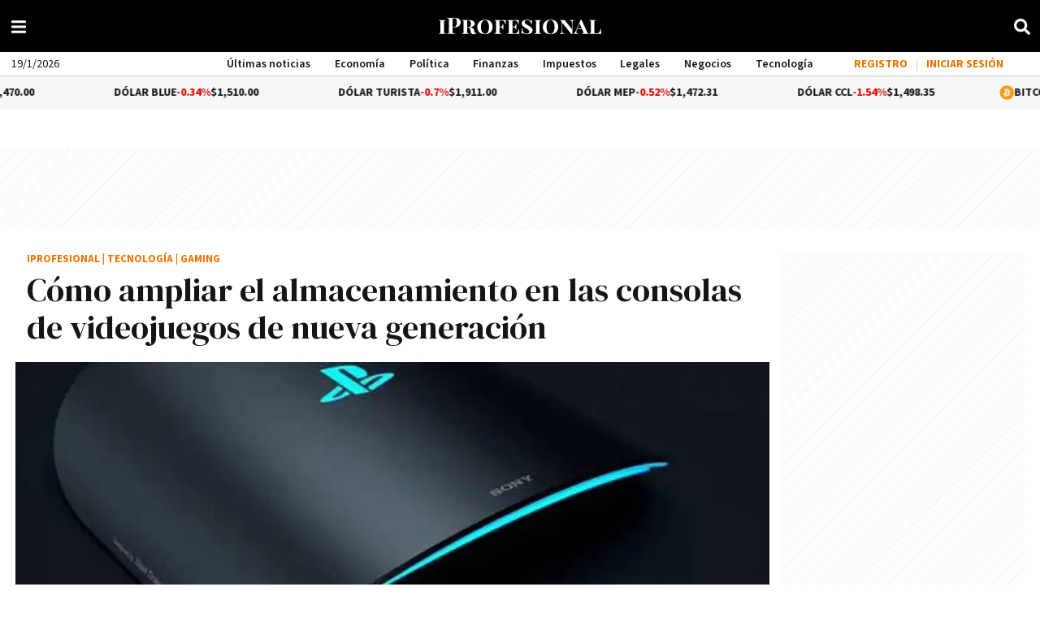

--- FILE ---
content_type: application/javascript
request_url: https://www.iprofesional.com/dist/redes.web.js?v=1768003310641530
body_size: 266
content:
"use strict";(self.webpackChunkiprofesional=self.webpackChunkiprofesional||[]).push([[4456],{5113(o,n,t){t.r(n),t.d(n,{default:()=>m});var e=t(3990);const s={class:"ul"},i={class:"button-social fb",onclick:"window.open('https://www.facebook.com/iProfesionalcom', '_blank');",title:"Seguinos en Facebook",name:"button_facebook"},c={class:"button-social tw",onclick:"window.open('https://twitter.com/iProfesional', '_blank');",title:"Seguinos en X",name:"button_x"},a={class:"button-social ig",onclick:"window.open('https://www.instagram.com/iProfesional/', '_blank');",title:"Seguinos en Instagram",name:"button_Instagram"},l={class:"button-social li",onclick:"window.open('https://www.linkedin.com/company/iprofesional-com/', '_blank');",title:"Seguinos en LinkedIn",name:"button_linkedin"},u={class:"button-social yt",onclick:"window.open('https://www.youtube.com/channel/UCKCjwKfywBJu2eXxEdCpxmA/featured', '_blank');",title:"Seguinos en Youtube",name:"button_youtube"},b={class:"button-social rss",onclick:"location.href='/rss'",title:"Noticias RSS",name:"button_rss"},k={class:"button-social sp",onclick:"window.open('https://open.spotify.com/show/0yiWFqmD8q85njAvBpnVDR', '_blank');",title:"Seguinos en Spotify",name:"button_spotify"};var w=t(3585);const p={name:"Redes",components:{InstagramIcon:w.oW,RssIcon:w.wi,YoutubeIcon:w.VJ,LinkedInIcon:w.ky,FacebookIcon:w.ik,XIcon:w.uv,SpotifyIcon:w.qq}},m=(0,t(4180).A)(p,[["render",function(o,n,t,w,p,m){const r=(0,e.g2)("FacebookIcon"),f=(0,e.g2)("XIcon"),I=(0,e.g2)("InstagramIcon"),g=(0,e.g2)("LinkedInIcon"),d=(0,e.g2)("YoutubeIcon"),_=(0,e.g2)("RssIcon"),h=(0,e.g2)("SpotifyIcon");return(0,e.uX)(),(0,e.CE)("div",s,[(0,e.Lk)("button",i,[(0,e.bF)(r)]),(0,e.Lk)("button",c,[(0,e.bF)(f)]),(0,e.Lk)("button",a,[(0,e.bF)(I)]),(0,e.Lk)("button",l,[(0,e.bF)(g)]),(0,e.Lk)("button",u,[(0,e.bF)(d)]),(0,e.Lk)("button",b,[(0,e.bF)(_)]),(0,e.Lk)("button",k,[(0,e.bF)(h)])])}]])}}]);
//# sourceMappingURL=redes.web.js.map?v=1768003310641530

--- FILE ---
content_type: application/javascript
request_url: https://www.iprofesional.com/dist/currency-header.web.js?v=1768003310641530
body_size: 540
content:
"use strict";(self.webpackChunkiprofesional=self.webpackChunkiprofesional||[]).push([[2140],{5140(i,a,e){e.r(a),e.d(a,{default:()=>p});var l=e(3990),s=e(1395);const t={key:0},o={class:"modal-cuenta-vinculada mobile no-desktop"},n={class:"image-user-box"},r=["src"],c={key:1},u={class:"menu-col1"},m={key:0,class:"no-desktop"},g={key:1,class:"no-desktop"},f={name:"Menu",mixins:[e(9996).A]},p=(0,e(4180).A)(f,[["render",function(i,a,e,f,p,k){return(0,l.uX)(),(0,l.CE)(l.FK,null,[i.isSigned?((0,l.uX)(),(0,l.CE)("li",t,[(0,l.Lk)("div",o,[(0,l.Lk)("div",{class:"user-data",onClick:a[0]||(a[0]=a=>i.open("user-account"))},[(0,l.Lk)("div",n,[i.picture?((0,l.uX)(),(0,l.CE)("img",{key:0,src:i.picture},null,8,r)):(0,l.Q3)("",!0),i.picture?(0,l.Q3)("",!0):((0,l.uX)(),(0,l.CE)("span",c,(0,s.toDisplayString)(i.acronym),1))]),(0,l.Lk)("p",null,(0,s.toDisplayString)(i.name),1)])])])):(0,l.Q3)("",!0),(0,l.Lk)("li",u,[(0,l.Lk)("ul",null,[i.isSigned?(0,l.Q3)("",!0):((0,l.uX)(),(0,l.CE)("li",m,[(0,l.Lk)("a",{class:"iniciar-sesion-text-mobile",href:"#",onClick:a[1]||(a[1]=a=>i.open("login-form"))},"INICIAR SESIÓN")])),i.isSigned?(0,l.Q3)("",!0):((0,l.uX)(),(0,l.CE)("li",g,[(0,l.Lk)("a",{class:"registrarse-text-mobile",href:"#",onClick:a[2]||(a[2]=a=>i.open("register-form"))},"REGISTRARME")])),a[3]||(a[3]=(0,l.Fv)('<li class="title-li"><a href="/ultimas-noticias" title="Ir a Últimas noticias"><strong>Últimas noticias</strong></a></li><li><a href="/economia" title="Ir a Economía">Economía</a></li><li><a href="/politica" title="Ir a Política">Política</a></li><li><a href="/finanzas" title="Ir a Finanzas">Finanzas</a></li><li><a href="/impuestos" title="Ir a Impuestos">Impuestos</a></li><li><a href="/legales" title="Ir a Legales">Legales</a></li><li><a href="/negocios" title="Ir a Negocios">Negocios</a></li><li><a href="/tecnologia" title="Ir a Tecnología">Tecnología</a></li><li><a href="/comex" title="Ir a Comex">Comex</a></li><li><a href="/management" title="Ir a Management">Management</a></li>',10))])]),a[4]||(a[4]=(0,l.Fv)('<li class="menu-col2"><ul><li class="title-li"><strong>Especiales</strong></li><li><a href="/autos" title="Ir a Autos">Autos</a></li><li><a href="/vinos" title="Ir a Vinos &amp; Bodegas">Vinos &amp; Bodegas</a></li><li><a href="/turismo" title="Ir a Turismo">Turismo</a></li><li><a href="/realestate" title="Ir a Real Estate">Real Estate</a></li><li style="width:100%;"><a href="/energia" title="Ir a Energía">Energía</a></li></ul></li>',1))],64)}]])}}]);
//# sourceMappingURL=currency-header.web.js.map?v=1768003310641530

--- FILE ---
content_type: application/javascript
request_url: https://www.iprofesional.com/dist/media-article.web.js?v=1768003310641530
body_size: 2580
content:
"use strict";(self.webpackChunkiprofesional=self.webpackChunkiprofesional||[]).push([[192],{545(e,t,r){r.d(t,{NK:()=>s,QN:()=>i,xD:()=>l});var a=r(4023);const s=e=>e,i=(e,t)=>{if(!e)return"";let r="",s=!0===(t=t||!1)?" news-context-menu":"";e.metaInfo&&e.metaInfo.timeInHome&&e.metaInfo.timeInHome.old?r="text-red":e.metaInfo&&e.metaInfo.ranking&&e.metaInfo.ranking.ranking<=24&&(r="text-green");let i="";return i="<a "+l(e)+' title="'+(0,a.dH)(e)+'" class="'+r+s+'" data-id="'+e.id+'">'+(0,a.I$)(e)+"</a>",i},l=e=>{if(!e.url)return"";let t='href="'+e.url+'"';return e.hasPermanentLink&&!0===e.hasPermanentLink&&(t="href='"+e.permanentLink+"' target='_blank'"),t}},3719(e,t,r){r.r(t),r.d(t,{default:()=>m});var a=r(3990);const s=["innerHTML"],i={key:5},l=["src"];var n=r(4023),o=r(6066);const u={name:"Media",props:{news:{type:[Object,Boolean],default:!1,required:!0},cssClass:{type:String,default:"imagen",required:!1},autoplay:{type:Boolean,required:!1,default:!1},size:{type:String,default:o.no.SIZES.medium,required:!1},orientation:{type:String,default:o.no.ORIENTATION.LANDSCAPE,required:!1},lazyload:{type:Boolean,default:!0,required:!1},mediaQuery:{type:Array,default:()=>[{rule:"(max-width: 642px)",sources:["384x","512x","640x"],sizes:"100vw",format:o.no.ORIENTATION.LANDSCAPE},{rule:"(min-width: 642.01px)",sources:["768x","1024x","1280x","1920x"],sizes:"100vw",format:o.no.ORIENTATION.LANDSCAPE}],required:!1}},computed:{type(){if(!this.news||0===Object.keys(this.news).length)return!1;let e="image";return this.news.streaming&&""!=this.news.streaming?e="streaming":this.news.youtube&&""!=this.news.youtube?e="video/youtube":"VIDEO"!==this.desktopAsset.type&&"VIDEO"!==this.mobileAsset.type||(e="video"),e},desktopAsset(){return(0,o.xr)("desktop",this.news)},mobileAsset(){return(0,o.xr)("mobile",this.news)},alt(){return(0,n.I$)(this.news).replaceAll('"',"")},isEmptyNews(){return(0,n.G8)(this.news)},placeholder:()=>(0,o.b2)()},methods:{image(e,t){return(0,o.fz)(this.news,e,t)},imageHtml(e,t,r=!0){return(0,o.xT)(this.news,e,t,r)},isInfographic(e){var t;return"Infografías"===(null==e||null===(t=e.category)||void 0===t?void 0:t.name)}}},m=(0,r(4180).A)(u,[["render",function(e,t,r,n,o,u){const m=(0,a.g2)("lazy-video");return(0,a.uX)(),(0,a.CE)(a.FK,null,[!u.isEmptyNews&&u.desktopAsset&&"IMAGE"===u.desktopAsset.type&&"streaming"!==u.type&&"video/youtube"!==u.type?((0,a.uX)(),(0,a.Wv)((0,a.$y)(u.isInfographic(u.desktopAsset)?"article-infographic":"article-picture"),{key:0,asset:u.desktopAsset,alt:u.alt,size:r.size,lazyload:r.lazyload,"media-query":r.mediaQuery},null,8,["asset","alt","size","lazyload","media-query"])):(0,a.Q3)("",!0),!u.isEmptyNews&&u.mobileAsset&&u.desktopAsset.id!==u.mobileAsset.id&&"IMAGE"===u.mobileAsset.type&&"streaming"!==u.type&&"video/youtube"!==u.type?((0,a.uX)(),(0,a.Wv)((0,a.$y)(u.isInfographic(u.mobileAsset)?"article-infographic":"article-picture"),{key:1,asset:u.mobileAsset,alt:u.alt,size:r.size,lazyload:r.lazyload,"media-query":r.mediaQuery},null,8,["asset","alt","size","lazyload","media-query"])):(0,a.Q3)("",!0),!u.isEmptyNews&&(u.desktopAsset&&"VIDEO"===u.desktopAsset.type||"video/youtube"===u.type)&&"streaming"!==u.type?((0,a.uX)(),(0,a.Wv)(m,{key:2,news:r.news,asset:u.desktopAsset,autoplay:r.autoplay},null,8,["news","asset","autoplay"])):!u.isEmptyNews&&(u.mobileAsset&&"VIDEO"===u.mobileAsset.type||"video/youtube"===u.type)&&"streaming"!==u.type?((0,a.uX)(),(0,a.Wv)(m,{key:3,news:r.news,asset:u.mobileAsset,autoplay:r.autoplay},null,8,["news","asset","autoplay"])):(0,a.Q3)("",!0),r.news&&"streaming"===u.type?((0,a.uX)(),(0,a.CE)("div",{key:4,innerHTML:r.news.streaming,class:"streaming"},null,8,s)):(0,a.Q3)("",!0),u.isEmptyNews?((0,a.uX)(),(0,a.CE)("picture",i,[(0,a.Lk)("img",{src:u.placeholder,width:"300px",height:"180px",alt:"Image Placeholder"},null,8,l)])):(0,a.Q3)("",!0)],64)}]])},4023(e,t,r){r.d(t,{Do:()=>n,G8:()=>d,I$:()=>i,L6:()=>u,MM:()=>o,Td:()=>m,dH:()=>l});var a=r(545),s=r(3990);const i=e=>!e||d(e)?"":e.titleHome?e.titleHome:e.title,l=e=>e?(e.title?e.title:e.titleHome).replace(/"/g,"'"):"Lorem ipsum dolor sit amet, consectetur adipiscing elit",n=e=>{if(!e)return"";let t=e.url||"";return e.hasPermanentLink&&!0===e.hasPermanentLink&&(t=e.permanentLink),t},o=e=>{if(!1===e)return"Lorem ipsum dolor sit amet, consectetur adipiscing elit. Praesent non mauris eget mauris aliquet hendrerit. Interdum et malesuada fames ac ante ipsum primis in faucibus.";let t=e.bigSummary?e.bigSummary:e.summary;return(0,a.NK)(t)},u=e=>{if(!e)return"";let t=e.labelCustom?e.labelCustom:e.label;return t?t.replace("{label}",e.label):""},m=e=>{var t,r;if(!e)return"";const a=null!==(t=e.authorProfile)&&void 0!==t?t:null;if(a){var s;if(null===a.user)return p();const e=null===(s=a.name)||void 0===s?void 0:s.trim();if(e)return`Por <strong>${a.slug?`<a href="/autores/${a.slug.trim()}" target="_blank">${e}</a>`:e}</strong>`}return null!==(r=e.author)&&void 0!==r&&r.trim()?`Por <strong>${e.author.trim()}</strong>`:p()},d=e=>!e||0===Object.keys(e).length&&e.constructor===Object,p=()=>{let e=c();if(e)return`Por <strong><a href="/autores/${e.toString().toLowerCase()}" target="_blank">${e}</a></strong>`},c=()=>{var e;const t=null===s.nI||void 0===s.nI?void 0:(0,s.nI)();return t&&(null===(e=t.appContext)||void 0===e||null===(e=e.config)||void 0===e||null===(e=e.globalProperties)||void 0===e||null===(e=e.$settings)||void 0===e?void 0:e.site_name)||""}},6066(e,t,r){r.d(t,{DF:()=>u,Ji:()=>l,b2:()=>n,fz:()=>m,gL:()=>p,no:()=>i,xT:()=>d,xr:()=>o});var a=r(4023),s=r(545);const i={SIZES:{small:"s",medium:"m",large:"l",extra_large:"xl"},ORIENTATION:{ORIGINAL:"original",SQUARE:"square",LANDSCAPE:"landscape"}},l=e=>{let t={width:640,height:0};switch(e){case i.small:t.width=150;break;case i.medium:t.width=360;break;case i.large:t.width=640;break;case i.extra_large:t.width=1280}return t.height=Math.ceil(t.width/16*9),t},n=()=>"/images/lazyload.gif",o=(e,t)=>{if((0,a.G8)(t))return!1;let r=t.assets.IMAGE[0]||!1,s=!1;return Object.keys(t.assets).forEach(function(r){Array.isArray(t.assets[r])&&t.assets[r].find(t=>!0===t[e]&&(s=t))}),s||r},u=(e,t,r)=>{if(!e)return!1;if("IMAGE"===e.type){r||(r="square"),t||(t=i.medium);let a=e.cdn,s=e.file,l=!0===["gif"].includes(e.extension)?"":e.resizerUrl+(e=>{switch(e){case i.SIZES.small:e="/150x";break;case i.SIZES.medium:e="/360x";break;case i.SIZES.large:e="/640x";break;case i.SIZES.extra_large:e="/1280x";break;default:e="/"+e}return e+"/filters:format(webp):quality(85):max_bytes(102400)/"})(t);return"original"!==r&&!0===e[r]&&(s=e.imageFormatList[r]),l+a+s}return"VIDEO"===e.type&&(e.cdn+e.file).replace(new RegExp(e.extension+"$"),"jpg")},m=(e,t,r)=>((e,t,r,a)=>{if(!t)return!1;let s=o(e,t);return u(s,r,a)})("desktop",e,t,r),d=(e,t,r,l=!0)=>{let o='<img class="lazyload" src="'+n()+'"'+(e=>{let t=640;switch(e){case i.small:t=150;break;case i.medium:t=360;break;case i.large:t=640;break;case i.extra_large:t=1280}return' width="'+t+'px" height="'+Math.ceil(t/16*9)+'px" '})(t)+'data-src="'+m(e,t,r)+'" alt="'+(0,a.I$)(e).replaceAll('"',"")+'" />';return!0===l&&(o="<a "+(0,s.xD)(e)+">"+o+"</a>"),o},p=async(e,t,r)=>{let a=m(e,t,r),s=e.youtube.match(/^.*((youtu.be\/)|(v\/)|(\/u\/\w\/)|(embed\/)|(watch\?))\??v?=?([^#\&\?]*).*/);if(s&&11==s[7].length){let e=["/maxresdefault.jpg","/sddefault.jpg","/mqdefault.jpg","/hqdefault.jpg","/default.jpg"],t=!1;for(var i=0;!t&&i<e.length;i++){let t="https://img.youtube.com/vi/"+s[7]+e[i];try{return t}catch(e){console.log("Youtube Image error: "+e)}}}return a}}}]);
//# sourceMappingURL=media-article.web.js.map?v=1768003310641530

--- FILE ---
content_type: application/javascript
request_url: https://www.iprofesional.com/dist/9548.web.js?v=1768003310641530
body_size: 36
content:
"use strict";(self.webpackChunkiprofesional=self.webpackChunkiprofesional||[]).push([[9548],{9548(c,e,n){n.r(e),n.d(e,{default:()=>o});var s=n(3990);const a={class:"fa checked-open",xmlns:"http://www.w3.org/2000/svg",viewBox:"0 0 448 512"},r={name:"BarMenuIcon"},o=(0,n(4180).A)(r,[["render",function(c,e,n,r,o,u){return(0,s.uX)(),(0,s.CE)("svg",a,[...e[0]||(e[0]=[(0,s.Lk)("path",{d:"M16 132h416c8.8 0 16-7.2 16-16V76c0-8.8-7.2-16-16-16H16C7.2 60 0 67.2 0 76v40c0 8.8 7.2 16 16 16zm0 160h416c8.8 0 16-7.2 16-16v-40c0-8.8-7.2-16-16-16H16c-8.8 0-16 7.2-16 16v40c0 8.8 7.2 16 16 16zm0 160h416c8.8 0 16-7.2 16-16v-40c0-8.8-7.2-16-16-16H16c-8.8 0-16 7.2-16 16v40c0 8.8 7.2 16 16 16z"},null,-1)])])}]])}}]);
//# sourceMappingURL=9548.web.js.map?v=1768003310641530

--- FILE ---
content_type: application/javascript; charset=utf-8
request_url: https://fundingchoicesmessages.google.com/f/AGSKWxVUS5u0mN0JbIQo69XAYf1uwiWD8WjgGqO91e_pcGzr_zjNzsMifztz9MF3k1kdlyhATsKWtSxJ8WVzqRfDFWFIjb1EYFrvPd5DtI7L4Aaho5HwwnQNyNnbRyKrQFVXoXGgpqXxshOoQQ61x4KInrAXEGPPMBgnLe6kmhJW3R2lLwrVy9eNu8ablCIu/_/c_ad.aspx?.ca/ads/_ad_sense/&ad_zones=-120-600.
body_size: -1289
content:
window['98bc52d6-affe-42ac-8b4e-dd63cdebd4f7'] = true;